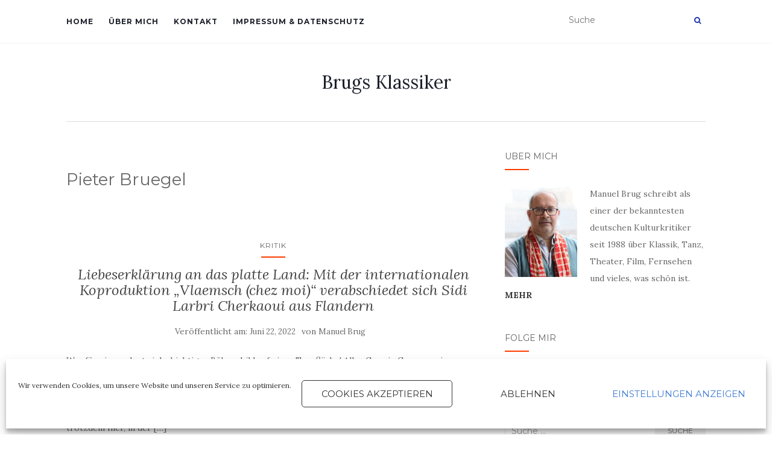

--- FILE ---
content_type: text/html; charset=UTF-8
request_url: https://brugsklassiker.de/tag/pieter-bruegel/
body_size: 55102
content:
<!doctype html>
	<!--[if !IE]>
	<html class="no-js non-ie" lang="de"> <![endif]-->
	<!--[if IE 7 ]>
	<html class="no-js ie7" lang="de"> <![endif]-->
	<!--[if IE 8 ]>
	<html class="no-js ie8" lang="de"> <![endif]-->
	<!--[if IE 9 ]>
	<html class="no-js ie9" lang="de"> <![endif]-->
	<!--[if gt IE 9]><!-->
<html class="no-js" lang="de"> <!--<![endif]-->
<head>
<meta charset="UTF-8">
<meta name="viewport" content="width=device-width, initial-scale=1">
<link rel="profile" href="https://gmpg.org/xfn/11">
<link rel="pingback" href="https://brugsklassiker.de/xmlrpc.php">

<title>Pieter Bruegel &#8211; Brugs Klassiker</title>
<meta name='robots' content='max-image-preview:large' />
<link rel='dns-prefetch' href='//fonts.googleapis.com' />
<link rel="alternate" type="application/rss+xml" title="Brugs Klassiker &raquo; Feed" href="https://brugsklassiker.de/feed/" />
<link rel="alternate" type="application/rss+xml" title="Brugs Klassiker &raquo; Kommentar-Feed" href="https://brugsklassiker.de/comments/feed/" />
<link rel="alternate" type="application/rss+xml" title="Brugs Klassiker &raquo; Pieter Bruegel Schlagwort-Feed" href="https://brugsklassiker.de/tag/pieter-bruegel/feed/" />
<script type="text/javascript">
window._wpemojiSettings = {"baseUrl":"https:\/\/s.w.org\/images\/core\/emoji\/14.0.0\/72x72\/","ext":".png","svgUrl":"https:\/\/s.w.org\/images\/core\/emoji\/14.0.0\/svg\/","svgExt":".svg","source":{"concatemoji":"https:\/\/brugsklassiker.de\/wp-includes\/js\/wp-emoji-release.min.js?ver=6.3.7"}};
/*! This file is auto-generated */
!function(i,n){var o,s,e;function c(e){try{var t={supportTests:e,timestamp:(new Date).valueOf()};sessionStorage.setItem(o,JSON.stringify(t))}catch(e){}}function p(e,t,n){e.clearRect(0,0,e.canvas.width,e.canvas.height),e.fillText(t,0,0);var t=new Uint32Array(e.getImageData(0,0,e.canvas.width,e.canvas.height).data),r=(e.clearRect(0,0,e.canvas.width,e.canvas.height),e.fillText(n,0,0),new Uint32Array(e.getImageData(0,0,e.canvas.width,e.canvas.height).data));return t.every(function(e,t){return e===r[t]})}function u(e,t,n){switch(t){case"flag":return n(e,"\ud83c\udff3\ufe0f\u200d\u26a7\ufe0f","\ud83c\udff3\ufe0f\u200b\u26a7\ufe0f")?!1:!n(e,"\ud83c\uddfa\ud83c\uddf3","\ud83c\uddfa\u200b\ud83c\uddf3")&&!n(e,"\ud83c\udff4\udb40\udc67\udb40\udc62\udb40\udc65\udb40\udc6e\udb40\udc67\udb40\udc7f","\ud83c\udff4\u200b\udb40\udc67\u200b\udb40\udc62\u200b\udb40\udc65\u200b\udb40\udc6e\u200b\udb40\udc67\u200b\udb40\udc7f");case"emoji":return!n(e,"\ud83e\udef1\ud83c\udffb\u200d\ud83e\udef2\ud83c\udfff","\ud83e\udef1\ud83c\udffb\u200b\ud83e\udef2\ud83c\udfff")}return!1}function f(e,t,n){var r="undefined"!=typeof WorkerGlobalScope&&self instanceof WorkerGlobalScope?new OffscreenCanvas(300,150):i.createElement("canvas"),a=r.getContext("2d",{willReadFrequently:!0}),o=(a.textBaseline="top",a.font="600 32px Arial",{});return e.forEach(function(e){o[e]=t(a,e,n)}),o}function t(e){var t=i.createElement("script");t.src=e,t.defer=!0,i.head.appendChild(t)}"undefined"!=typeof Promise&&(o="wpEmojiSettingsSupports",s=["flag","emoji"],n.supports={everything:!0,everythingExceptFlag:!0},e=new Promise(function(e){i.addEventListener("DOMContentLoaded",e,{once:!0})}),new Promise(function(t){var n=function(){try{var e=JSON.parse(sessionStorage.getItem(o));if("object"==typeof e&&"number"==typeof e.timestamp&&(new Date).valueOf()<e.timestamp+604800&&"object"==typeof e.supportTests)return e.supportTests}catch(e){}return null}();if(!n){if("undefined"!=typeof Worker&&"undefined"!=typeof OffscreenCanvas&&"undefined"!=typeof URL&&URL.createObjectURL&&"undefined"!=typeof Blob)try{var e="postMessage("+f.toString()+"("+[JSON.stringify(s),u.toString(),p.toString()].join(",")+"));",r=new Blob([e],{type:"text/javascript"}),a=new Worker(URL.createObjectURL(r),{name:"wpTestEmojiSupports"});return void(a.onmessage=function(e){c(n=e.data),a.terminate(),t(n)})}catch(e){}c(n=f(s,u,p))}t(n)}).then(function(e){for(var t in e)n.supports[t]=e[t],n.supports.everything=n.supports.everything&&n.supports[t],"flag"!==t&&(n.supports.everythingExceptFlag=n.supports.everythingExceptFlag&&n.supports[t]);n.supports.everythingExceptFlag=n.supports.everythingExceptFlag&&!n.supports.flag,n.DOMReady=!1,n.readyCallback=function(){n.DOMReady=!0}}).then(function(){return e}).then(function(){var e;n.supports.everything||(n.readyCallback(),(e=n.source||{}).concatemoji?t(e.concatemoji):e.wpemoji&&e.twemoji&&(t(e.twemoji),t(e.wpemoji)))}))}((window,document),window._wpemojiSettings);
</script>
<style type="text/css">
img.wp-smiley,
img.emoji {
	display: inline !important;
	border: none !important;
	box-shadow: none !important;
	height: 1em !important;
	width: 1em !important;
	margin: 0 0.07em !important;
	vertical-align: -0.1em !important;
	background: none !important;
	padding: 0 !important;
}
</style>
	<link rel='stylesheet' id='wp-block-library-css' href='https://brugsklassiker.de/wp-includes/css/dist/block-library/style.min.css?ver=6.3.7' type='text/css' media='all' />
<style id='classic-theme-styles-inline-css' type='text/css'>
/*! This file is auto-generated */
.wp-block-button__link{color:#fff;background-color:#32373c;border-radius:9999px;box-shadow:none;text-decoration:none;padding:calc(.667em + 2px) calc(1.333em + 2px);font-size:1.125em}.wp-block-file__button{background:#32373c;color:#fff;text-decoration:none}
</style>
<style id='global-styles-inline-css' type='text/css'>
body{--wp--preset--color--black: #000000;--wp--preset--color--cyan-bluish-gray: #abb8c3;--wp--preset--color--white: #ffffff;--wp--preset--color--pale-pink: #f78da7;--wp--preset--color--vivid-red: #cf2e2e;--wp--preset--color--luminous-vivid-orange: #ff6900;--wp--preset--color--luminous-vivid-amber: #fcb900;--wp--preset--color--light-green-cyan: #7bdcb5;--wp--preset--color--vivid-green-cyan: #00d084;--wp--preset--color--pale-cyan-blue: #8ed1fc;--wp--preset--color--vivid-cyan-blue: #0693e3;--wp--preset--color--vivid-purple: #9b51e0;--wp--preset--gradient--vivid-cyan-blue-to-vivid-purple: linear-gradient(135deg,rgba(6,147,227,1) 0%,rgb(155,81,224) 100%);--wp--preset--gradient--light-green-cyan-to-vivid-green-cyan: linear-gradient(135deg,rgb(122,220,180) 0%,rgb(0,208,130) 100%);--wp--preset--gradient--luminous-vivid-amber-to-luminous-vivid-orange: linear-gradient(135deg,rgba(252,185,0,1) 0%,rgba(255,105,0,1) 100%);--wp--preset--gradient--luminous-vivid-orange-to-vivid-red: linear-gradient(135deg,rgba(255,105,0,1) 0%,rgb(207,46,46) 100%);--wp--preset--gradient--very-light-gray-to-cyan-bluish-gray: linear-gradient(135deg,rgb(238,238,238) 0%,rgb(169,184,195) 100%);--wp--preset--gradient--cool-to-warm-spectrum: linear-gradient(135deg,rgb(74,234,220) 0%,rgb(151,120,209) 20%,rgb(207,42,186) 40%,rgb(238,44,130) 60%,rgb(251,105,98) 80%,rgb(254,248,76) 100%);--wp--preset--gradient--blush-light-purple: linear-gradient(135deg,rgb(255,206,236) 0%,rgb(152,150,240) 100%);--wp--preset--gradient--blush-bordeaux: linear-gradient(135deg,rgb(254,205,165) 0%,rgb(254,45,45) 50%,rgb(107,0,62) 100%);--wp--preset--gradient--luminous-dusk: linear-gradient(135deg,rgb(255,203,112) 0%,rgb(199,81,192) 50%,rgb(65,88,208) 100%);--wp--preset--gradient--pale-ocean: linear-gradient(135deg,rgb(255,245,203) 0%,rgb(182,227,212) 50%,rgb(51,167,181) 100%);--wp--preset--gradient--electric-grass: linear-gradient(135deg,rgb(202,248,128) 0%,rgb(113,206,126) 100%);--wp--preset--gradient--midnight: linear-gradient(135deg,rgb(2,3,129) 0%,rgb(40,116,252) 100%);--wp--preset--font-size--small: 13px;--wp--preset--font-size--medium: 20px;--wp--preset--font-size--large: 36px;--wp--preset--font-size--x-large: 42px;--wp--preset--spacing--20: 0.44rem;--wp--preset--spacing--30: 0.67rem;--wp--preset--spacing--40: 1rem;--wp--preset--spacing--50: 1.5rem;--wp--preset--spacing--60: 2.25rem;--wp--preset--spacing--70: 3.38rem;--wp--preset--spacing--80: 5.06rem;--wp--preset--shadow--natural: 6px 6px 9px rgba(0, 0, 0, 0.2);--wp--preset--shadow--deep: 12px 12px 50px rgba(0, 0, 0, 0.4);--wp--preset--shadow--sharp: 6px 6px 0px rgba(0, 0, 0, 0.2);--wp--preset--shadow--outlined: 6px 6px 0px -3px rgba(255, 255, 255, 1), 6px 6px rgba(0, 0, 0, 1);--wp--preset--shadow--crisp: 6px 6px 0px rgba(0, 0, 0, 1);}:where(.is-layout-flex){gap: 0.5em;}:where(.is-layout-grid){gap: 0.5em;}body .is-layout-flow > .alignleft{float: left;margin-inline-start: 0;margin-inline-end: 2em;}body .is-layout-flow > .alignright{float: right;margin-inline-start: 2em;margin-inline-end: 0;}body .is-layout-flow > .aligncenter{margin-left: auto !important;margin-right: auto !important;}body .is-layout-constrained > .alignleft{float: left;margin-inline-start: 0;margin-inline-end: 2em;}body .is-layout-constrained > .alignright{float: right;margin-inline-start: 2em;margin-inline-end: 0;}body .is-layout-constrained > .aligncenter{margin-left: auto !important;margin-right: auto !important;}body .is-layout-constrained > :where(:not(.alignleft):not(.alignright):not(.alignfull)){max-width: var(--wp--style--global--content-size);margin-left: auto !important;margin-right: auto !important;}body .is-layout-constrained > .alignwide{max-width: var(--wp--style--global--wide-size);}body .is-layout-flex{display: flex;}body .is-layout-flex{flex-wrap: wrap;align-items: center;}body .is-layout-flex > *{margin: 0;}body .is-layout-grid{display: grid;}body .is-layout-grid > *{margin: 0;}:where(.wp-block-columns.is-layout-flex){gap: 2em;}:where(.wp-block-columns.is-layout-grid){gap: 2em;}:where(.wp-block-post-template.is-layout-flex){gap: 1.25em;}:where(.wp-block-post-template.is-layout-grid){gap: 1.25em;}.has-black-color{color: var(--wp--preset--color--black) !important;}.has-cyan-bluish-gray-color{color: var(--wp--preset--color--cyan-bluish-gray) !important;}.has-white-color{color: var(--wp--preset--color--white) !important;}.has-pale-pink-color{color: var(--wp--preset--color--pale-pink) !important;}.has-vivid-red-color{color: var(--wp--preset--color--vivid-red) !important;}.has-luminous-vivid-orange-color{color: var(--wp--preset--color--luminous-vivid-orange) !important;}.has-luminous-vivid-amber-color{color: var(--wp--preset--color--luminous-vivid-amber) !important;}.has-light-green-cyan-color{color: var(--wp--preset--color--light-green-cyan) !important;}.has-vivid-green-cyan-color{color: var(--wp--preset--color--vivid-green-cyan) !important;}.has-pale-cyan-blue-color{color: var(--wp--preset--color--pale-cyan-blue) !important;}.has-vivid-cyan-blue-color{color: var(--wp--preset--color--vivid-cyan-blue) !important;}.has-vivid-purple-color{color: var(--wp--preset--color--vivid-purple) !important;}.has-black-background-color{background-color: var(--wp--preset--color--black) !important;}.has-cyan-bluish-gray-background-color{background-color: var(--wp--preset--color--cyan-bluish-gray) !important;}.has-white-background-color{background-color: var(--wp--preset--color--white) !important;}.has-pale-pink-background-color{background-color: var(--wp--preset--color--pale-pink) !important;}.has-vivid-red-background-color{background-color: var(--wp--preset--color--vivid-red) !important;}.has-luminous-vivid-orange-background-color{background-color: var(--wp--preset--color--luminous-vivid-orange) !important;}.has-luminous-vivid-amber-background-color{background-color: var(--wp--preset--color--luminous-vivid-amber) !important;}.has-light-green-cyan-background-color{background-color: var(--wp--preset--color--light-green-cyan) !important;}.has-vivid-green-cyan-background-color{background-color: var(--wp--preset--color--vivid-green-cyan) !important;}.has-pale-cyan-blue-background-color{background-color: var(--wp--preset--color--pale-cyan-blue) !important;}.has-vivid-cyan-blue-background-color{background-color: var(--wp--preset--color--vivid-cyan-blue) !important;}.has-vivid-purple-background-color{background-color: var(--wp--preset--color--vivid-purple) !important;}.has-black-border-color{border-color: var(--wp--preset--color--black) !important;}.has-cyan-bluish-gray-border-color{border-color: var(--wp--preset--color--cyan-bluish-gray) !important;}.has-white-border-color{border-color: var(--wp--preset--color--white) !important;}.has-pale-pink-border-color{border-color: var(--wp--preset--color--pale-pink) !important;}.has-vivid-red-border-color{border-color: var(--wp--preset--color--vivid-red) !important;}.has-luminous-vivid-orange-border-color{border-color: var(--wp--preset--color--luminous-vivid-orange) !important;}.has-luminous-vivid-amber-border-color{border-color: var(--wp--preset--color--luminous-vivid-amber) !important;}.has-light-green-cyan-border-color{border-color: var(--wp--preset--color--light-green-cyan) !important;}.has-vivid-green-cyan-border-color{border-color: var(--wp--preset--color--vivid-green-cyan) !important;}.has-pale-cyan-blue-border-color{border-color: var(--wp--preset--color--pale-cyan-blue) !important;}.has-vivid-cyan-blue-border-color{border-color: var(--wp--preset--color--vivid-cyan-blue) !important;}.has-vivid-purple-border-color{border-color: var(--wp--preset--color--vivid-purple) !important;}.has-vivid-cyan-blue-to-vivid-purple-gradient-background{background: var(--wp--preset--gradient--vivid-cyan-blue-to-vivid-purple) !important;}.has-light-green-cyan-to-vivid-green-cyan-gradient-background{background: var(--wp--preset--gradient--light-green-cyan-to-vivid-green-cyan) !important;}.has-luminous-vivid-amber-to-luminous-vivid-orange-gradient-background{background: var(--wp--preset--gradient--luminous-vivid-amber-to-luminous-vivid-orange) !important;}.has-luminous-vivid-orange-to-vivid-red-gradient-background{background: var(--wp--preset--gradient--luminous-vivid-orange-to-vivid-red) !important;}.has-very-light-gray-to-cyan-bluish-gray-gradient-background{background: var(--wp--preset--gradient--very-light-gray-to-cyan-bluish-gray) !important;}.has-cool-to-warm-spectrum-gradient-background{background: var(--wp--preset--gradient--cool-to-warm-spectrum) !important;}.has-blush-light-purple-gradient-background{background: var(--wp--preset--gradient--blush-light-purple) !important;}.has-blush-bordeaux-gradient-background{background: var(--wp--preset--gradient--blush-bordeaux) !important;}.has-luminous-dusk-gradient-background{background: var(--wp--preset--gradient--luminous-dusk) !important;}.has-pale-ocean-gradient-background{background: var(--wp--preset--gradient--pale-ocean) !important;}.has-electric-grass-gradient-background{background: var(--wp--preset--gradient--electric-grass) !important;}.has-midnight-gradient-background{background: var(--wp--preset--gradient--midnight) !important;}.has-small-font-size{font-size: var(--wp--preset--font-size--small) !important;}.has-medium-font-size{font-size: var(--wp--preset--font-size--medium) !important;}.has-large-font-size{font-size: var(--wp--preset--font-size--large) !important;}.has-x-large-font-size{font-size: var(--wp--preset--font-size--x-large) !important;}
.wp-block-navigation a:where(:not(.wp-element-button)){color: inherit;}
:where(.wp-block-post-template.is-layout-flex){gap: 1.25em;}:where(.wp-block-post-template.is-layout-grid){gap: 1.25em;}
:where(.wp-block-columns.is-layout-flex){gap: 2em;}:where(.wp-block-columns.is-layout-grid){gap: 2em;}
.wp-block-pullquote{font-size: 1.5em;line-height: 1.6;}
</style>
<link rel='stylesheet' id='contact-form-7-css' href='https://brugsklassiker.de/wp-content/plugins/contact-form-7/includes/css/styles.css?ver=5.6.3' type='text/css' media='all' />
<link rel="preload" class="mv-grow-style" href="https://brugsklassiker.de/wp-content/plugins/social-pug/assets/dist/style-frontend-pro.1.20.3.css?ver=1.20.3" as="style"><noscript><link rel='stylesheet' id='dpsp-frontend-style-pro-css' href='https://brugsklassiker.de/wp-content/plugins/social-pug/assets/dist/style-frontend-pro.1.20.3.css?ver=1.20.3' type='text/css' media='all' />
</noscript><link rel='stylesheet' id='cmplz-general-css' href='https://brugsklassiker.de/wp-content/plugins/complianz-gdpr/assets/css/cookieblocker.min.css?ver=1714492125' type='text/css' media='all' />
<link rel='stylesheet' id='activello-bootstrap-css' href='https://brugsklassiker.de/wp-content/themes/activello/assets/css/bootstrap.min.css?ver=6.3.7' type='text/css' media='all' />
<link rel='stylesheet' id='activello-icons-css' href='https://brugsklassiker.de/wp-content/themes/activello/assets/css/font-awesome.min.css?ver=6.3.7' type='text/css' media='all' />
<link rel='stylesheet' id='activello-fonts-css' href='//fonts.googleapis.com/css?family=Lora%3A400%2C400italic%2C700%2C700italic%7CMontserrat%3A400%2C700%7CMaven+Pro%3A400%2C700&#038;ver=6.3.7' type='text/css' media='all' />
<link rel='stylesheet' id='activello-style-css' href='https://brugsklassiker.de/wp-content/themes/activello/style.css?ver=6.3.7' type='text/css' media='all' />
<script type='text/javascript' src='https://brugsklassiker.de/wp-includes/js/jquery/jquery.min.js?ver=3.7.0' id='jquery-core-js'></script>
<script type='text/javascript' src='https://brugsklassiker.de/wp-includes/js/jquery/jquery-migrate.min.js?ver=3.4.1' id='jquery-migrate-js'></script>
<script type='text/javascript' src='https://brugsklassiker.de/wp-content/themes/activello/assets/js/vendor/modernizr.min.js?ver=6.3.7' id='activello-modernizr-js'></script>
<script type='text/javascript' src='https://brugsklassiker.de/wp-content/themes/activello/assets/js/vendor/bootstrap.min.js?ver=6.3.7' id='activello-bootstrapjs-js'></script>
<script type='text/javascript' src='https://brugsklassiker.de/wp-content/themes/activello/assets/js/functions.min.js?ver=6.3.7' id='activello-functions-js'></script>
<link rel="https://api.w.org/" href="https://brugsklassiker.de/wp-json/" /><link rel="alternate" type="application/json" href="https://brugsklassiker.de/wp-json/wp/v2/tags/932" /><link rel="EditURI" type="application/rsd+xml" title="RSD" href="https://brugsklassiker.de/xmlrpc.php?rsd" />
<meta name="generator" content="WordPress 6.3.7" />
<style type="text/css" data-source="Grow Social by Mediavine">
				@media screen and ( max-width : 720px ) {
					.dpsp-content-wrapper.dpsp-hide-on-mobile,
					.dpsp-share-text.dpsp-hide-on-mobile,
					.dpsp-content-wrapper .dpsp-network-label {
						display: none;
					}
					.dpsp-has-spacing .dpsp-networks-btns-wrapper li {
						margin:0 2% 10px 0;
					}
					.dpsp-network-btn.dpsp-has-label:not(.dpsp-has-count) {
						max-height: 40px;
						padding: 0;
						justify-content: center;
					}
					.dpsp-content-wrapper.dpsp-size-small .dpsp-network-btn.dpsp-has-label:not(.dpsp-has-count){
						max-height: 32px;
					}
					.dpsp-content-wrapper.dpsp-size-large .dpsp-network-btn.dpsp-has-label:not(.dpsp-has-count){
						max-height: 46px;
					}
				}
			
			@media screen and ( max-width : 720px ) {
				#dpsp-floating-sidebar.dpsp-hide-on-mobile.opened {
					display: none;
				}
			}
			</style>			<style>.cmplz-hidden {
					display: none !important;
				}</style><script type="text/plain" data-service="google-analytics" data-category="statistics" async data-cmplz-src="https://www.googletagmanager.com/gtag/js?id=UA-170481989-1"></script><script>
				window.dataLayer = window.dataLayer || [];
				function gtag(){dataLayer.push(arguments);}
				gtag('js', new Date());gtag('config', 'UA-170481989-1', {"anonymize_ip":true,"allow_display_features":true,"link_attribution":true});</script><style type="text/css">a:hover, a:focus, article.post .post-categories a:hover, article.post .post-categories a:focus, .entry-title a:hover, .entry-title a:focus, .entry-meta a:hover, .entry-meta a:focus, .entry-footer a:hover, .entry-footer a:focus, .read-more a:hover, .read-more a:focus, .social-icons a:hover, .social-icons a:focus, .flex-caption .post-categories a:hover, .flex-caption .post-categories a:focus, .flex-caption .read-more a:hover, .flex-caption .read-more a:focus, .flex-caption h2:hover, .flex-caption h2:focus-within, .comment-meta.commentmetadata a:hover, .comment-meta.commentmetadata a:focus, .post-inner-content .cat-item a:hover, .post-inner-content .cat-item a:focus, .navbar-default .navbar-nav > .active > a, .navbar-default .navbar-nav > .active > a:hover, .navbar-default .navbar-nav > .active > a:focus, .navbar-default .navbar-nav > li > a:hover, .navbar-default .navbar-nav > li > a:focus, .navbar-default .navbar-nav > .open > a, .navbar-default .navbar-nav > .open > a:hover, blockquote:before, .navbar-default .navbar-nav > .open > a:focus, .cat-title a, .single .entry-content a, .site-info a:hover, .site-info a:focus {color:#ff3c00}article.post .post-categories:after, .post-inner-content .cat-item:after, #secondary .widget-title:after, .dropdown-menu>.active>a, .dropdown-menu>.active>a:hover, .dropdown-menu>.active>a:focus {background:#ff3c00}.label-default[href]:hover, .label-default[href]:focus, .btn-default:hover, .btn-default:focus, .btn-default:active, .btn-default.active, #image-navigation .nav-previous a:hover, #image-navigation .nav-previous a:focus, #image-navigation .nav-next a:hover, #image-navigation .nav-next a:focus, .woocommerce #respond input#submit:hover, .woocommerce #respond input#submit:focus, .woocommerce a.button:hover, .woocommerce a.button:focus, .woocommerce button.button:hover, .woocommerce button.button:focus, .woocommerce input.button:hover, .woocommerce input.button:focus, .woocommerce #respond input#submit.alt:hover, .woocommerce #respond input#submit.alt:focus, .woocommerce a.button.alt:hover, .woocommerce a.button.alt:focus, .woocommerce button.button.alt:hover, .woocommerce button.button.alt:focus, .woocommerce input.button.alt:hover, .woocommerce input.button.alt:focus, .input-group-btn:last-child>.btn:hover, .input-group-btn:last-child>.btn:focus, .scroll-to-top:hover, .scroll-to-top:focus, button, html input[type=button]:hover, html input[type=button]:focus, input[type=reset]:hover, input[type=reset]:focus, .comment-list li .comment-body:after, .page-links a:hover span, .page-links a:focus span, .page-links span, input[type=submit]:hover, input[type=submit]:focus, .comment-form #submit:hover, .comment-form #submit:focus, .tagcloud a:hover, .tagcloud a:focus, .single .entry-content a:hover, .single .entry-content a:focus, .navbar-default .navbar-nav .open .dropdown-menu > li > a:hover, .dropdown-menu> li> a:hover, .dropdown-menu> li> a:focus, .navbar-default .navbar-nav .open .dropdown-menu > li > a:focus {background-color:#ff3c00; }input[type="text"]:focus, input[type="email"]:focus, input[type="tel"]:focus, input[type="url"]:focus, input[type="password"]:focus, input[type="search"]:focus, textarea:focus { outline-color: #ff3c00; }#social a, .header-search-icon { color:#152fa3}#social a:hover, #social a:focus, .header-search-icon:hover, .header-search-icon:focus  { color:#ff3c00}</style>	<style type="text/css">
		#social li{
			display: inline-block;
		}
		#social li,
		#social ul {
			border: 0!important;
			list-style: none;
			padding-left: 0;
			text-align: center;
		}
		#social li a[href*="twitter.com"] .fa:before,
		.fa-twitter:before {
			content: "\f099"
		}
		#social li a[href*="facebook.com"] .fa:before,
		.fa-facebook-f:before,
		.fa-facebook:before {
			content: "\f09a"
		}
		#social li a[href*="github.com"] .fa:before,
		.fa-github:before {
			content: "\f09b"
		}
		#social li a[href*="/feed"] .fa:before,
		.fa-rss:before {
			content: "\f09e"
		}
		#social li a[href*="pinterest.com"] .fa:before,
		.fa-pinterest:before {
			content: "\f0d2"
		}
		#social li a[href*="plus.google.com"] .fa:before,
		.fa-google-plus:before {
			content: "\f0d5"
		}
		#social li a[href*="linkedin.com"] .fa:before,
		.fa-linkedin:before {
			content: "\f0e1"
		}
		#social li a[href*="youtube.com"] .fa:before,
		.fa-youtube:before {
			content: "\f167"
		}
		#social li a[href*="instagram.com"] .fa:before,
		.fa-instagram:before {
			content: "\f16d"
		}
		#social li a[href*="flickr.com"] .fa:before,
		.fa-flickr:before {
			content: "\f16e"
		}
		#social li a[href*="tumblr.com"] .fa:before,
		.fa-tumblr:before {
			content: "\f173"
		}
		#social li a[href*="dribbble.com"] .fa:before,
		.fa-dribbble:before {
			content: "\f17d"
		}
		#social li a[href*="skype.com"] .fa:before,
		.fa-skype:before {
			content: "\f17e"
		}
		#social li a[href*="foursquare.com"] .fa:before,
		.fa-foursquare:before {
			content: "\f180"
		}
		#social li a[href*="vimeo.com"] .fa:before,
		.fa-vimeo-square:before {
			content: "\f194"
		}
		#social li a[href*="weheartit.com"] .fa:before,
		.fa-heart:before {
			content: "\f004"
		}
		#social li a[href*="spotify.com"] .fa:before,
		.fa-spotify:before {
			content: "\f1bc"
		}
		#social li a[href*="soundcloud.com"] .fa:before,
		.fa-soundcloud:before {
			content: "\f1be"
		}
	</style><link rel="icon" href="https://brugsklassiker.de/wp-content/uploads/2020/06/cropped-BRUGS_KLASSIKER_FAVICON-32x32.png" sizes="32x32" />
<link rel="icon" href="https://brugsklassiker.de/wp-content/uploads/2020/06/cropped-BRUGS_KLASSIKER_FAVICON-192x192.png" sizes="192x192" />
<link rel="apple-touch-icon" href="https://brugsklassiker.de/wp-content/uploads/2020/06/cropped-BRUGS_KLASSIKER_FAVICON-180x180.png" />
<meta name="msapplication-TileImage" content="https://brugsklassiker.de/wp-content/uploads/2020/06/cropped-BRUGS_KLASSIKER_FAVICON-270x270.png" />

</head>

<body data-rsssl=1 data-cmplz=1 class="archive tag tag-pieter-bruegel tag-932 has-sidebar-right">
<div id="page" class="hfeed site">

	<header id="masthead" class="site-header" role="banner">
		<nav class="navbar navbar-default" role="navigation">
			<div class="container">
				<div class="row">
					<div class="site-navigation-inner col-sm-12">
						<div class="navbar-header">
							<button type="button" class="btn navbar-toggle" data-toggle="collapse" data-target=".navbar-ex1-collapse">
								<span class="sr-only">Navigation ein-/ausschalten</span>
								<span class="icon-bar"></span>
								<span class="icon-bar"></span>
								<span class="icon-bar"></span>
							</button>
						</div>
						<div class="collapse navbar-collapse navbar-ex1-collapse"><ul id="menu-main" class="nav navbar-nav"><li id="menu-item-271" class="menu-item menu-item-type-custom menu-item-object-custom menu-item-home menu-item-271"><a title="HOME" href="https://brugsklassiker.de/">HOME</a></li>
<li id="menu-item-63" class="menu-item menu-item-type-post_type menu-item-object-page menu-item-63"><a title="ÜBER MICH" href="https://brugsklassiker.de/uebermich/">ÜBER MICH</a></li>
<li id="menu-item-62" class="menu-item menu-item-type-post_type menu-item-object-page menu-item-62"><a title="KONTAKT" href="https://brugsklassiker.de/kontakt/">KONTAKT</a></li>
<li id="menu-item-178" class="menu-item menu-item-type-post_type menu-item-object-page menu-item-privacy-policy menu-item-178"><a title="IMPRESSUM &#038; DATENSCHUTZ" href="https://brugsklassiker.de/impressumdatenschutz/">IMPRESSUM &#038; DATENSCHUTZ</a></li>
</ul></div>
						<div class="nav-search"><form action="https://brugsklassiker.de/" method="get"><input type="text" name="s" value="" placeholder="Suche"><button type="submit" class="header-search-icon" name="submit" id="searchsubmit" value="Suche"><i class="fa fa-search"></i></button></form>							
						</div>
					</div>
				</div>
			</div>
		</nav><!-- .site-navigation -->

		
		<div class="container">
			<div id="logo">
				<span class="site-name">
																			<a class="navbar-brand" href="https://brugsklassiker.de/" title="Brugs Klassiker" rel="home">Brugs Klassiker</a>
									
									</span><!-- end of .site-name -->

							</div><!-- end of #logo -->

						<div id="line"></div>
					</div>

	</header><!-- #masthead -->


	<div id="content" class="site-content">

		<div class="top-section">
					</div>

		<div class="container main-content-area">

									
			<div class="row">
				<div class="main-content-inner col-sm-12 col-md-8 ">

	<section id="primary" class="content-area">
		<main id="main" class="site-main" role="main">

		
			<header class="page-header">
				<h1 class="page-title">
					Pieter Bruegel				</h1>
							</header><!-- .page-header -->

						
				
<article id="post-1050" class="post-1050 post type-post status-publish format-standard hentry category-kritik tag-aviel-cahn tag-eastman tag-floris-de-rycker tag-grand-theatre-de-geneve tag-hans-op-de-beeck tag-jacques-brel tag-jan-jan-van-essche tag-koninkliike-vlaamse-schouwburg tag-opera-ballet-vlaanderen tag-peter-paul-rubens tag-pieter-bruegel tag-ratas-del-vieio-mundo tag-sidi-larbi-cherkaoui tag-tanz tag-theatre-de-la-monnaie tag-urauffuehrung tag-vlaemsch-chez-moi tag-wannes-van-der-velde">
	<div class="blog-item-wrap">
		<div class="post-inner-content">
			<header class="entry-header page-header">
				<ul class="single-category">	<li class="cat-item cat-item-73"><a href="https://brugsklassiker.de/category/kritik/">Kritik</a>
</li>
</ul>				<h2 class="entry-title"><a href="https://brugsklassiker.de/liebeserklaerung-an-das-platte-land-mit-der-internationalen-koproduktion-vlaemsch-chez-moi-verabschiedet-sich-sidi-larbri-cherkaoui-aus-flandern%ef%bf%bc/" rel="bookmark">Liebeserklärung an das platte Land: Mit der internationalen Koproduktion „Vlaemsch (chez moi)“ verabschiedet sich Sidi Larbri Cherkaoui aus Flandern￼</a></h2>

								<div class="entry-meta">
					<span class="posted-on">Ver&ouml;ffentlicht am: <a href="https://brugsklassiker.de/liebeserklaerung-an-das-platte-land-mit-der-internationalen-koproduktion-vlaemsch-chez-moi-verabschiedet-sich-sidi-larbri-cherkaoui-aus-flandern%ef%bf%bc/" rel="bookmark"><time class="entry-date published" datetime="2022-06-22T13:29:03+02:00">Juni 22, 2022</time><time class="updated" datetime="2022-06-22T13:33:38+02:00">Juni 22, 2022</time></a></span>von <span class="author vcard"><a class="url fn n" href="https://brugsklassiker.de/author/manuel-brug/">Manuel Brug</a></span>
					
				</div><!-- .entry-meta -->
							</header><!-- .entry-header -->

			<a href="https://brugsklassiker.de/liebeserklaerung-an-das-platte-land-mit-der-internationalen-koproduktion-vlaemsch-chez-moi-verabschiedet-sich-sidi-larbri-cherkaoui-aus-flandern%ef%bf%bc/" title="Liebeserklärung an das platte Land: Mit der internationalen Koproduktion „Vlaemsch (chez moi)“ verabschiedet sich Sidi Larbri Cherkaoui aus Flandern￼" >
							</a>

						<div class="entry-content">

				<p>Was für ein opulent vielschichtiges Bühnenbild auf einer Tanzfläche! Alles Grau in Grau, so wie angeblich Flandern, das von seinem berühmtesten modernden Troubadour Jacques Brel vielfach besungene „Mijn platte land mijn Vlaanderland“. Natürlich wird später auch „Marieke Marieke“ intoniert – von drei Frauen a cappella und im Renaissance-Arrangement leicht verfremdet, aber trotzdem hier, in der [&hellip;]</p>

				
								<div class="read-more">
					<a href="https://brugsklassiker.de/liebeserklaerung-an-das-platte-land-mit-der-internationalen-koproduktion-vlaemsch-chez-moi-verabschiedet-sich-sidi-larbri-cherkaoui-aus-flandern%ef%bf%bc/" title="Liebeserklärung an das platte Land: Mit der internationalen Koproduktion „Vlaemsch (chez moi)“ verabschiedet sich Sidi Larbri Cherkaoui aus Flandern￼">Weiterlesen</a>
				</div>
				
									<div class="entry-footer">
						<span class="comments-link"><a href="https://brugsklassiker.de/liebeserklaerung-an-das-platte-land-mit-der-internationalen-koproduktion-vlaemsch-chez-moi-verabschiedet-sich-sidi-larbri-cherkaoui-aus-flandern%ef%bf%bc/#respond">Noch keine Kommentare</a></span>
					</div><!-- .entry-footer -->
							</div><!-- .entry-content -->
					</div>
	</div>
</article><!-- #post-## -->

			
			
		
		</main><!-- #main -->
	</section><!-- #primary -->

</div>

		            
		<div id="secondary" class="widget-area col-sm-12 col-md-4" role="complementary">
			<div class="inner">
								<aside id="text-3" class="widget widget_text"><h3 class="widget-title">Über mich</h3>			<div class="textwidget"><p><img decoding="async" loading="lazy" class="wp-image-87 alignleft" src="https://brugsklassiker.de/wp-content/uploads/2020/06/MANUEL_BRUGS-237x300.jpg" alt="" width="120" height="152" srcset="https://brugsklassiker.de/wp-content/uploads/2020/06/MANUEL_BRUGS-237x300.jpg 237w, https://brugsklassiker.de/wp-content/uploads/2020/06/MANUEL_BRUGS-768x974.jpg 768w, https://brugsklassiker.de/wp-content/uploads/2020/06/MANUEL_BRUGS-808x1024.jpg 808w" sizes="(max-width: 120px) 100vw, 120px" />Manuel Brug schreibt als einer der bekanntesten deutschen Kulturkritiker seit 1988 über Klassik, Tanz, Theater, Film, Fernsehen und vieles, was schön ist. <a href="https://brugsklassiker.de/uebermich/"><strong>MEHR</strong></a></p>
</div>
		</aside><aside id="activello-social-3" class="widget activello-social"><h3 class="widget-title">Folge mir</h3>
	<!-- social icons -->
	<div class="social-icons sticky-sidebar-social">


	<nav id="social" class="social-icons"><ul id="menu-social-items" class="social-menu"><li id="menu-item-109" class="menu-item menu-item-type-custom menu-item-object-custom menu-item-109"><a href="https://www.instagram.com/manuel.brug/"><i class="social_icon fa"><span>INSTA</span></i></a></li>
<li id="menu-item-110" class="menu-item menu-item-type-custom menu-item-object-custom menu-item-110"><a href="https://www.facebook.com/manuel.brug"><i class="social_icon fa"><span>FACEBOOK</span></i></a></li>
<li id="menu-item-111" class="menu-item menu-item-type-custom menu-item-object-custom menu-item-111"><a href="https://twitter.com/ManuelBrug"><i class="social_icon fa"><span>TWITTER</span></i></a></li>
</ul></nav>

	</div><!-- end social icons -->


		</aside><aside id="search-2" class="widget widget_search">
<form role="search" method="get" class="form-search" action="https://brugsklassiker.de/">
  <div class="input-group">
	  <label class="screen-reader-text" for="s">Suche nach:</label>
	<input type="text" class="form-control search-query" placeholder="Suche &hellip;" value="" name="s" title="Suche nach:" />
	<span class="input-group-btn">
	  <button type="submit" class="btn btn-default" name="submit" id="searchsubmit" value="Suche">Suche</button>
	</span>
  </div>
</form>
</aside><aside id="categories-2" class="widget widget_categories"><h3 class="widget-title">Kategorien</h3>
			<ul>
					<li class="cat-item cat-item-3"><a href="https://brugsklassiker.de/category/allgemein/">ALLGEMEIN</a>
</li>
	<li class="cat-item cat-item-16"><a href="https://brugsklassiker.de/category/geburtstag/">Geburtstag</a>
</li>
	<li class="cat-item cat-item-7"><a href="https://brugsklassiker.de/category/im-neuen-outfit/">Im neuen Outfit</a>
</li>
	<li class="cat-item cat-item-26"><a href="https://brugsklassiker.de/category/kommentar/">Kommentar</a>
</li>
	<li class="cat-item cat-item-73"><a href="https://brugsklassiker.de/category/kritik/">Kritik</a>
</li>
	<li class="cat-item cat-item-15"><a href="https://brugsklassiker.de/category/nachruf/">Nachruf</a>
</li>
	<li class="cat-item cat-item-1"><a href="https://brugsklassiker.de/category/sonstiges/">Sonstiges</a>
</li>
			</ul>

			</aside><aside id="archives-2" class="widget widget_archive"><h3 class="widget-title">ARCHIV</h3>
			<ul>
					<li><a href='https://brugsklassiker.de/2025/11/'>November 2025</a></li>
	<li><a href='https://brugsklassiker.de/2025/10/'>Oktober 2025</a></li>
	<li><a href='https://brugsklassiker.de/2025/09/'>September 2025</a></li>
	<li><a href='https://brugsklassiker.de/2025/06/'>Juni 2025</a></li>
	<li><a href='https://brugsklassiker.de/2025/05/'>Mai 2025</a></li>
	<li><a href='https://brugsklassiker.de/2025/04/'>April 2025</a></li>
	<li><a href='https://brugsklassiker.de/2025/02/'>Februar 2025</a></li>
	<li><a href='https://brugsklassiker.de/2024/12/'>Dezember 2024</a></li>
	<li><a href='https://brugsklassiker.de/2024/11/'>November 2024</a></li>
	<li><a href='https://brugsklassiker.de/2024/10/'>Oktober 2024</a></li>
	<li><a href='https://brugsklassiker.de/2024/07/'>Juli 2024</a></li>
	<li><a href='https://brugsklassiker.de/2024/06/'>Juni 2024</a></li>
	<li><a href='https://brugsklassiker.de/2024/03/'>März 2024</a></li>
	<li><a href='https://brugsklassiker.de/2023/11/'>November 2023</a></li>
	<li><a href='https://brugsklassiker.de/2023/10/'>Oktober 2023</a></li>
	<li><a href='https://brugsklassiker.de/2023/04/'>April 2023</a></li>
	<li><a href='https://brugsklassiker.de/2023/03/'>März 2023</a></li>
	<li><a href='https://brugsklassiker.de/2023/01/'>Januar 2023</a></li>
	<li><a href='https://brugsklassiker.de/2022/12/'>Dezember 2022</a></li>
	<li><a href='https://brugsklassiker.de/2022/11/'>November 2022</a></li>
	<li><a href='https://brugsklassiker.de/2022/09/'>September 2022</a></li>
	<li><a href='https://brugsklassiker.de/2022/07/'>Juli 2022</a></li>
	<li><a href='https://brugsklassiker.de/2022/06/'>Juni 2022</a></li>
	<li><a href='https://brugsklassiker.de/2022/05/'>Mai 2022</a></li>
	<li><a href='https://brugsklassiker.de/2022/04/'>April 2022</a></li>
	<li><a href='https://brugsklassiker.de/2022/03/'>März 2022</a></li>
	<li><a href='https://brugsklassiker.de/2022/02/'>Februar 2022</a></li>
	<li><a href='https://brugsklassiker.de/2022/01/'>Januar 2022</a></li>
	<li><a href='https://brugsklassiker.de/2021/12/'>Dezember 2021</a></li>
	<li><a href='https://brugsklassiker.de/2021/11/'>November 2021</a></li>
	<li><a href='https://brugsklassiker.de/2021/10/'>Oktober 2021</a></li>
	<li><a href='https://brugsklassiker.de/2021/09/'>September 2021</a></li>
	<li><a href='https://brugsklassiker.de/2021/07/'>Juli 2021</a></li>
	<li><a href='https://brugsklassiker.de/2021/06/'>Juni 2021</a></li>
	<li><a href='https://brugsklassiker.de/2021/05/'>Mai 2021</a></li>
	<li><a href='https://brugsklassiker.de/2021/04/'>April 2021</a></li>
	<li><a href='https://brugsklassiker.de/2021/03/'>März 2021</a></li>
	<li><a href='https://brugsklassiker.de/2021/02/'>Februar 2021</a></li>
	<li><a href='https://brugsklassiker.de/2021/01/'>Januar 2021</a></li>
	<li><a href='https://brugsklassiker.de/2020/12/'>Dezember 2020</a></li>
	<li><a href='https://brugsklassiker.de/2020/10/'>Oktober 2020</a></li>
	<li><a href='https://brugsklassiker.de/2020/09/'>September 2020</a></li>
	<li><a href='https://brugsklassiker.de/2020/08/'>August 2020</a></li>
	<li><a href='https://brugsklassiker.de/2020/07/'>Juli 2020</a></li>
	<li><a href='https://brugsklassiker.de/2020/06/'>Juni 2020</a></li>
			</ul>

			</aside>
		<aside id="recent-posts-2" class="widget widget_recent_entries">
		<h3 class="widget-title">Neueste Beiträge</h3>
		<ul>
											<li>
					<a href="https://brugsklassiker.de/todestaenze-mit-ravel-und-johann-strauss-raffiniert-entfesselt-von-sidi-larbi-cherkaoui-am-grand-theatre-de-geneve/">Todestänze mit Ravel und Johann Strauss: Raffiniert entfesselt von Sidi Larbi Cherkaoui am Grand Théâtre de Genève</a>
									</li>
											<li>
					<a href="https://brugsklassiker.de/ensemblesaengerin-als-ehrentitel-zum-tod-von-kaja-borris/">Ensemblesängerin als Ehrentitel: Zum Tod von Kaja Borris</a>
									</li>
											<li>
					<a href="https://brugsklassiker.de/bayreuth-baroque-2025-hier-wird-cavallis-pompeo-magno-zum-prallkomischen-volksvokalspektakel/">Bayreuth Baroque 2025: Hier wird Cavallis „Pompeo Magno“ zum prallkomischen Volksvokalspektakel</a>
									</li>
											<li>
					<a href="https://brugsklassiker.de/ein-neuer-tonfall-der-oboist-francois-leleux-folgt-antonella-manacorda-als-kuenstlerischer-leiter-der-kammerakademie-potsdam-nach/">Ein neuer Tonfall: der Oboist François Leleux folgt Antonello Manacorda als Künstlerischer Leiter der Kammerakademie Potsdam nach</a>
									</li>
											<li>
					<a href="https://brugsklassiker.de/fade-regie-interessante-partitur-die-potsdamer-musikfestspiele-bleiben-mit-steffanis-orlando-generoso-etwas-unter-ihrem-opernniveau/">Fade Regie, interessante Partitur: Die Potsdamer Musikfestspiele bleiben mit Steffanis „Orlando Generoso“ etwas unter ihrem Opernniveau</a>
									</li>
					</ul>

		</aside><aside id="custom_html-3" class="widget_text widget widget_custom_html"><h3 class="widget-title">Manuel Brug auf Twitter</h3><div class="textwidget custom-html-widget"><a data-service="twitter" data-category="marketing" data-placeholder-image="https://brugsklassiker.de/wp-content/plugins/complianz-gdpr/assets/images/placeholders/twitter-minimal.jpg" class="cmplz-placeholder-element twitter-timeline" href="https://twitter.com/ManuelBrug?ref_src=twsrc%5Etfw">Tweets by ManuelBrug</a> <script type="text/plain" data-service="twitter" data-category="marketing" async data-cmplz-src="https://platform.twitter.com/widgets.js" charset="utf-8"></script> </div></aside>			</div>
		</div><!-- #secondary -->
					</div><!-- close .*-inner (main-content or sidebar, depending if sidebar is used) -->
			</div><!-- close .row -->
		</div><!-- close .container -->
	</div><!-- close .site-content -->

	<div id="footer-area">
		<footer id="colophon" class="site-footer" role="contentinfo">
			<div class="site-info container">
				<div class="row">
					<nav id="social" class="social-icons"><ul id="menu-social-items" class="social-menu"><li class="menu-item menu-item-type-custom menu-item-object-custom menu-item-109"><a href="https://www.instagram.com/manuel.brug/"><i class="social_icon fa"><span>INSTA</span></i></a></li>
<li class="menu-item menu-item-type-custom menu-item-object-custom menu-item-110"><a href="https://www.facebook.com/manuel.brug"><i class="social_icon fa"><span>FACEBOOK</span></i></a></li>
<li class="menu-item menu-item-type-custom menu-item-object-custom menu-item-111"><a href="https://twitter.com/ManuelBrug"><i class="social_icon fa"><span>TWITTER</span></i></a></li>
</ul></nav>					<div class="copyright col-md-12">
						IMPRESSUM &amp; DATENSCHUTZ

						Theme von <a href="http://colorlib.com/" target="_blank">Colorlib</a> Powered by <a href="http://wordpress.org/" target="_blank">WordPress</a>					</div>
				</div>
			</div><!-- .site-info -->
			<button class="scroll-to-top"><i class="fa fa-angle-up"></i></button><!-- .scroll-to-top -->
		</footer><!-- #colophon -->
	</div>
</div><!-- #page -->

		<script type="text/javascript">
			jQuery( document ).ready( function( $ ){
				if ( $( window ).width() >= 767 ){
					$( '.navbar-nav > li.menu-item > a' ).click( function(){
						if( $( this ).attr('target') !== '_blank' ){
							window.location = $( this ).attr( 'href' );
						}else{
							var win = window.open($( this ).attr( 'href' ), '_blank');
							win.focus();
						}
					});
				}
			});
		</script>
	
<!-- Consent Management powered by Complianz | GDPR/CCPA Cookie Consent https://wordpress.org/plugins/complianz-gdpr -->
<div id="cmplz-cookiebanner-container"><div class="cmplz-cookiebanner cmplz-hidden banner-1 bottom-minimal optin cmplz-bottom cmplz-categories-type-view-preferences" aria-modal="true" data-nosnippet="true" role="dialog" aria-live="polite" aria-labelledby="cmplz-header-1-optin" aria-describedby="cmplz-message-1-optin">
	<div class="cmplz-header">
		<div class="cmplz-logo"></div>
		<div class="cmplz-title" id="cmplz-header-1-optin">Cookie-Zustimmung verwalten</div>
		<div class="cmplz-close" tabindex="0" role="button" aria-label="Dialog schließen">
			<svg aria-hidden="true" focusable="false" data-prefix="fas" data-icon="times" class="svg-inline--fa fa-times fa-w-11" role="img" xmlns="http://www.w3.org/2000/svg" viewBox="0 0 352 512"><path fill="currentColor" d="M242.72 256l100.07-100.07c12.28-12.28 12.28-32.19 0-44.48l-22.24-22.24c-12.28-12.28-32.19-12.28-44.48 0L176 189.28 75.93 89.21c-12.28-12.28-32.19-12.28-44.48 0L9.21 111.45c-12.28 12.28-12.28 32.19 0 44.48L109.28 256 9.21 356.07c-12.28 12.28-12.28 32.19 0 44.48l22.24 22.24c12.28 12.28 32.2 12.28 44.48 0L176 322.72l100.07 100.07c12.28 12.28 32.2 12.28 44.48 0l22.24-22.24c12.28-12.28 12.28-32.19 0-44.48L242.72 256z"></path></svg>
		</div>
	</div>

	<div class="cmplz-divider cmplz-divider-header"></div>
	<div class="cmplz-body">
		<div class="cmplz-message" id="cmplz-message-1-optin">Wir verwenden Cookies, um unsere Website und unseren Service zu optimieren.</div>
		<!-- categories start -->
		<div class="cmplz-categories">
			<details class="cmplz-category cmplz-functional" >
				<summary>
						<span class="cmplz-category-header">
							<span class="cmplz-category-title">Funktional</span>
							<span class='cmplz-always-active'>
								<span class="cmplz-banner-checkbox">
									<input type="checkbox"
										   id="cmplz-functional-optin"
										   data-category="cmplz_functional"
										   class="cmplz-consent-checkbox cmplz-functional"
										   size="40"
										   value="1"/>
									<label class="cmplz-label" for="cmplz-functional-optin" tabindex="0"><span class="screen-reader-text">Funktional</span></label>
								</span>
								Immer aktiv							</span>
							<span class="cmplz-icon cmplz-open">
								<svg xmlns="http://www.w3.org/2000/svg" viewBox="0 0 448 512"  height="18" ><path d="M224 416c-8.188 0-16.38-3.125-22.62-9.375l-192-192c-12.5-12.5-12.5-32.75 0-45.25s32.75-12.5 45.25 0L224 338.8l169.4-169.4c12.5-12.5 32.75-12.5 45.25 0s12.5 32.75 0 45.25l-192 192C240.4 412.9 232.2 416 224 416z"/></svg>
							</span>
						</span>
				</summary>
				<div class="cmplz-description">
					<span class="cmplz-description-functional">The technical storage or access is strictly necessary for the legitimate purpose of enabling the use of a specific service explicitly requested by the subscriber or user, or for the sole purpose of carrying out the transmission of a communication over an electronic communications network.</span>
				</div>
			</details>

			<details class="cmplz-category cmplz-preferences" >
				<summary>
						<span class="cmplz-category-header">
							<span class="cmplz-category-title">Vorlieben</span>
							<span class="cmplz-banner-checkbox">
								<input type="checkbox"
									   id="cmplz-preferences-optin"
									   data-category="cmplz_preferences"
									   class="cmplz-consent-checkbox cmplz-preferences"
									   size="40"
									   value="1"/>
								<label class="cmplz-label" for="cmplz-preferences-optin" tabindex="0"><span class="screen-reader-text">Vorlieben</span></label>
							</span>
							<span class="cmplz-icon cmplz-open">
								<svg xmlns="http://www.w3.org/2000/svg" viewBox="0 0 448 512"  height="18" ><path d="M224 416c-8.188 0-16.38-3.125-22.62-9.375l-192-192c-12.5-12.5-12.5-32.75 0-45.25s32.75-12.5 45.25 0L224 338.8l169.4-169.4c12.5-12.5 32.75-12.5 45.25 0s12.5 32.75 0 45.25l-192 192C240.4 412.9 232.2 416 224 416z"/></svg>
							</span>
						</span>
				</summary>
				<div class="cmplz-description">
					<span class="cmplz-description-preferences">Die technische Speicherung oder der Zugriff ist für den rechtmäßigen Zweck der Speicherung von Präferenzen erforderlich, die nicht vom Abonnenten oder Benutzer angefordert wurden.</span>
				</div>
			</details>

			<details class="cmplz-category cmplz-statistics" >
				<summary>
						<span class="cmplz-category-header">
							<span class="cmplz-category-title">Statistiken</span>
							<span class="cmplz-banner-checkbox">
								<input type="checkbox"
									   id="cmplz-statistics-optin"
									   data-category="cmplz_statistics"
									   class="cmplz-consent-checkbox cmplz-statistics"
									   size="40"
									   value="1"/>
								<label class="cmplz-label" for="cmplz-statistics-optin" tabindex="0"><span class="screen-reader-text">Statistiken</span></label>
							</span>
							<span class="cmplz-icon cmplz-open">
								<svg xmlns="http://www.w3.org/2000/svg" viewBox="0 0 448 512"  height="18" ><path d="M224 416c-8.188 0-16.38-3.125-22.62-9.375l-192-192c-12.5-12.5-12.5-32.75 0-45.25s32.75-12.5 45.25 0L224 338.8l169.4-169.4c12.5-12.5 32.75-12.5 45.25 0s12.5 32.75 0 45.25l-192 192C240.4 412.9 232.2 416 224 416z"/></svg>
							</span>
						</span>
				</summary>
				<div class="cmplz-description">
					<span class="cmplz-description-statistics">The technical storage or access that is used exclusively for statistical purposes.</span>
					<span class="cmplz-description-statistics-anonymous">Die technische Speicherung oder der Zugriff, der ausschließlich zu anonymen statistischen Zwecken verwendet wird. Ohne eine Vorladung, die freiwillige Zustimmung deines Internetdienstanbieters oder zusätzliche Aufzeichnungen von Dritten können die zu diesem Zweck gespeicherten oder abgerufenen Informationen allein in der Regel nicht dazu verwendet werden, dich zu identifizieren.</span>
				</div>
			</details>
			<details class="cmplz-category cmplz-marketing" >
				<summary>
						<span class="cmplz-category-header">
							<span class="cmplz-category-title">Marketing</span>
							<span class="cmplz-banner-checkbox">
								<input type="checkbox"
									   id="cmplz-marketing-optin"
									   data-category="cmplz_marketing"
									   class="cmplz-consent-checkbox cmplz-marketing"
									   size="40"
									   value="1"/>
								<label class="cmplz-label" for="cmplz-marketing-optin" tabindex="0"><span class="screen-reader-text">Marketing</span></label>
							</span>
							<span class="cmplz-icon cmplz-open">
								<svg xmlns="http://www.w3.org/2000/svg" viewBox="0 0 448 512"  height="18" ><path d="M224 416c-8.188 0-16.38-3.125-22.62-9.375l-192-192c-12.5-12.5-12.5-32.75 0-45.25s32.75-12.5 45.25 0L224 338.8l169.4-169.4c12.5-12.5 32.75-12.5 45.25 0s12.5 32.75 0 45.25l-192 192C240.4 412.9 232.2 416 224 416z"/></svg>
							</span>
						</span>
				</summary>
				<div class="cmplz-description">
					<span class="cmplz-description-marketing">The technical storage or access is required to create user profiles to send advertising, or to track the user on a website or across several websites for similar marketing purposes.</span>
				</div>
			</details>
		</div><!-- categories end -->
			</div>

	<div class="cmplz-links cmplz-information">
		<a class="cmplz-link cmplz-manage-options cookie-statement" href="#" data-relative_url="#cmplz-manage-consent-container">Optionen verwalten</a>
		<a class="cmplz-link cmplz-manage-third-parties cookie-statement" href="#" data-relative_url="#cmplz-cookies-overview">Dienste verwalten</a>
		<a class="cmplz-link cmplz-manage-vendors tcf cookie-statement" href="#" data-relative_url="#cmplz-tcf-wrapper">Verwalten von {vendor_count}-Lieferanten</a>
		<a class="cmplz-link cmplz-external cmplz-read-more-purposes tcf" target="_blank" rel="noopener noreferrer nofollow" href="https://cookiedatabase.org/tcf/purposes/">Lese mehr über diese Zwecke</a>
			</div>

	<div class="cmplz-divider cmplz-footer"></div>

	<div class="cmplz-buttons">
		<button class="cmplz-btn cmplz-accept">Cookies akzeptieren</button>
		<button class="cmplz-btn cmplz-deny">Ablehnen</button>
		<button class="cmplz-btn cmplz-view-preferences">Einstellungen anzeigen</button>
		<button class="cmplz-btn cmplz-save-preferences">Einstellungen speichern</button>
		<a class="cmplz-btn cmplz-manage-options tcf cookie-statement" href="#" data-relative_url="#cmplz-manage-consent-container">Einstellungen anzeigen</a>
			</div>

	<div class="cmplz-links cmplz-documents">
		<a class="cmplz-link cookie-statement" href="#" data-relative_url="">{title}</a>
		<a class="cmplz-link privacy-statement" href="#" data-relative_url="">{title}</a>
		<a class="cmplz-link impressum" href="#" data-relative_url="">{title}</a>
			</div>

</div>
</div>
					<div id="cmplz-manage-consent" data-nosnippet="true"><button class="cmplz-btn cmplz-hidden cmplz-manage-consent manage-consent-1">Zustimmung verwalten</button>

</div><script type='text/javascript' src='https://brugsklassiker.de/wp-content/plugins/contact-form-7/includes/swv/js/index.js?ver=5.6.3' id='swv-js'></script>
<script type='text/javascript' id='contact-form-7-js-extra'>
/* <![CDATA[ */
var wpcf7 = {"api":{"root":"https:\/\/brugsklassiker.de\/wp-json\/","namespace":"contact-form-7\/v1"}};
/* ]]> */
</script>
<script type='text/javascript' src='https://brugsklassiker.de/wp-content/plugins/contact-form-7/includes/js/index.js?ver=5.6.3' id='contact-form-7-js'></script>
<script type='text/javascript' src='https://brugsklassiker.de/wp-content/themes/activello/assets/js/skip-link-focus-fix.js?ver=20140222' id='activello-skip-link-focus-fix-js'></script>
<script type='text/javascript' id='google-analytics-germanized-gaoptout-js-extra'>
/* <![CDATA[ */
var gaoptoutSettings = {"ua":"UA-170481989-1","disabled":"Der Google Analytics Opt-out Cookie wurde gesetzt!"};
/* ]]> */
</script>
<script type='text/javascript' src='https://brugsklassiker.de/wp-content/plugins/ga-germanized/assets/js/gaoptout.js?ver=1.6.2' id='google-analytics-germanized-gaoptout-js'></script>
<script type='text/javascript' id='cmplz-cookiebanner-js-extra'>
/* <![CDATA[ */
var complianz = {"prefix":"cmplz_","user_banner_id":"1","set_cookies":[],"block_ajax_content":"","banner_version":"34","version":"7.0.5","store_consent":"","do_not_track_enabled":"","consenttype":"optin","region":"eu","geoip":"","dismiss_timeout":"","disable_cookiebanner":"","soft_cookiewall":"","dismiss_on_scroll":"","cookie_expiry":"365","url":"https:\/\/brugsklassiker.de\/wp-json\/complianz\/v1\/","locale":"lang=de&locale=de_DE","set_cookies_on_root":"","cookie_domain":"","current_policy_id":"18","cookie_path":"\/","categories":{"statistics":"Statistiken","marketing":"Marketing"},"tcf_active":"","placeholdertext":"Klicke hier, um {category}-Cookies zu akzeptieren und diesen Inhalt zu aktivieren","css_file":"https:\/\/brugsklassiker.de\/wp-content\/uploads\/complianz\/css\/banner-{banner_id}-{type}.css?v=34","page_links":{"eu":{"cookie-statement":{"title":"IMPRESSUM &#038; DATENSCHUTZ","url":"https:\/\/brugsklassiker.de\/impressumdatenschutz\/"},"privacy-statement":{"title":"IMPRESSUM &#038; DATENSCHUTZ","url":"https:\/\/brugsklassiker.de\/impressumdatenschutz\/"}}},"tm_categories":"","forceEnableStats":"","preview":"","clean_cookies":"","aria_label":"Klicke hier, um {category}-Cookies zu akzeptieren und diesen Inhalt zu aktivieren"};
/* ]]> */
</script>
<script defer type='text/javascript' src='https://brugsklassiker.de/wp-content/plugins/complianz-gdpr/cookiebanner/js/complianz.min.js?ver=1714492127' id='cmplz-cookiebanner-js'></script>
<script id="cmplz-cookiebanner-js-after" type="text/javascript">
	let cmplzBlockedContent = document.querySelector('.cmplz-blocked-content-notice');
	if ( cmplzBlockedContent) {
	        cmplzBlockedContent.addEventListener('click', function(event) {
            event.stopPropagation();
        });
	}
</script>
				<script type="text/plain" data-service="google-analytics" data-category="statistics" async data-category="statistics"
						data-cmplz-src="https://www.googletagmanager.com/gtag/js?id=UA-170481989-1"></script><!-- Statistics script Complianz GDPR/CCPA -->
						<script type="text/plain"							data-category="statistics">window['gtag_enable_tcf_support'] = false;
window.dataLayer = window.dataLayer || [];
function gtag(){dataLayer.push(arguments);}
gtag('js', new Date());
gtag('config', 'UA-170481989-1', {
	cookie_flags:'secure;samesite=none',
	
});
</script>
</body>
</html>
